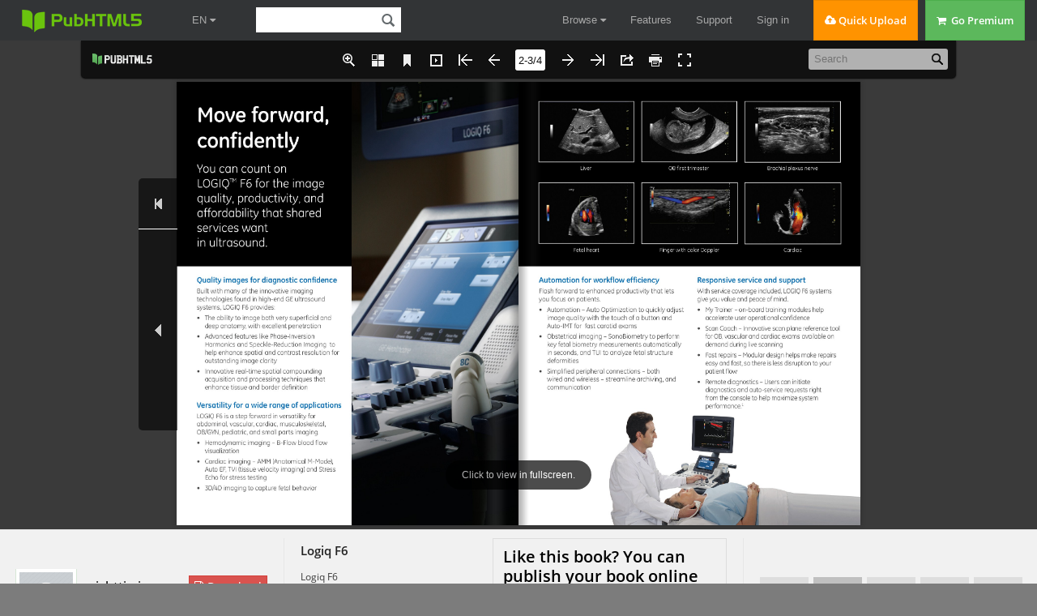

--- FILE ---
content_type: text/javascript
request_url: https://online.pubhtml5.com/jocb/ccro/files/search/book_config.js
body_size: 1796
content:
var textForPages = ["LOGIQ F6    Move forward, confidently","Move forward,  confidently    You can count on  LOGIQTM F6 for the image  quality, productivity, and  affordability that shared  services want  in ultrasound.    Quality images for diagnostic confidence    Built with many of the innovative imaging  technologies found in high-end GE ultrasound  systems, LOGIQ F6 provides:  •	 The ability to image both very superficial and       deep anatomy, with excellent penetration  •	 Advanced features like Phase-Inversion       Harmonics and Speckle-Reduction Imaging to     help enhance spatial and contrast resolution for     outstanding image clarity  •	 Innovative real-time spatial compounding     acquisition and processing techniques that     enhance tissue and border definition    Versatility for a wide range of applications    LOGIQ F6 is a step forward in versatility for  abdominal, vascular, cardiac, musculoskeletal,  OB/GYN, pediatric, and small parts imaging.  •	 Hemodynamic imaging – B-Flow blood flow       visualization  •	 Cardiac imaging – AMM (Anatomical M-Mode),       Auto EF, TVI (tissue velocity imaging) and Stress     Echo for stress testing  •	 3D/4D imaging to capture fetal behavior","Liver        OB first trimester                      Brachial plexus nerve    Fetal heart  Finger with color Doppler               Cardiac    Automation for workflow efficiency                   Responsive service and support    Flash forward to enhanced productivity that lets     With service coverage included, LOGIQ F6 systems  you focus on patients.                               give you value and peace of mind.  •	 Automation – Auto Optimization to quickly adjust  •	 My Trainer – on-board training modules help       image quality with the touch of a button and         accelerate user operational confidence     Auto-IMT for fast carotid exams                   •	 Scan Coach – Innovative scan plane reference tool  •	 Obstetrical imaging – SonoBiometry to perform     key fetal biometry measurements automatically        for OB, vascular and cardiac exams available on     in seconds, and TUI to analyze fetal structure       demand during live scanning     deformities                                       •	 Fast repairs – Modular design helps make repairs  •	 Simplified peripheral connections – both             easy and fast, so there is less disruption to your     wired and wireless – streamline archiving, and       patient flow     communication                                     •	 Remote diagnostics – Users can initiate                                                          diagnostics and auto-service requests right                                                          from the console to help maximize system                                                          performance.1","About GE Healthcare  GE Healthcare provides transformational medical technologies and  services to meet the demand for increased access, enhanced quality  and more affordable healthcare around the world. GE (NYSE: GE)  works on things that matter - great people and technologies taking  on tough challenges. From medical imaging, software & IT, patient  monitoring and diagnostics to drug discovery, biopharmaceutical  manufacturing technologies and performance improvement  solutions, GE Healthcare helps medical professionals deliver great  healthcare to their patients.  GE Healthcare  990 Innovation Drive  Waukesha, WI 53188  USA  www.gehealthcare.com    Imagination at work    Data subject to change  © 2016 General Electric Company. March 2016/JB39278XX  1Not available in all regions. Check for availability in your area.  GE, the GE Monogram, imagination at work and LOGIQ are trademarks of  General Electric Company.  Reproduction in any form is forbidden without prior written permission from GE. Nothing in  this material should be used to diagnose or treat any disease or condition. Readers must  consult a healthcare professional."]; var positionForPages = [];